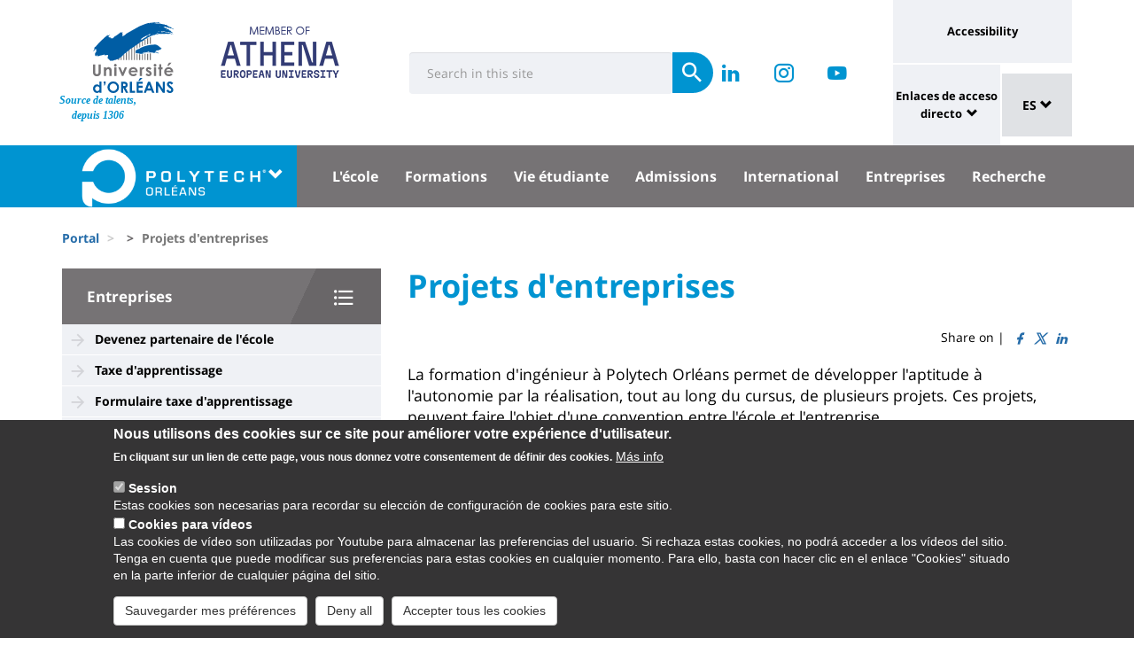

--- FILE ---
content_type: text/html; charset=UTF-8
request_url: https://www.univ-orleans.fr/es/node/2336
body_size: 15023
content:
<!DOCTYPE html>
<html  lang="es" dir="ltr" prefix="og: https://ogp.me/ns#">
  <head>
    <meta charset="utf-8" />
<meta name="description" content="La formation d&#039;ingénieur à Polytech Orléans permet de développer l&#039;aptitude à l&#039;autonomie par la réalisation, tout au long du cursus, de plusieurs projets. Ces projets, peuvent faire l&#039;objet d&#039;une convention entre l&#039;école et l&#039;entreprise." />
<link rel="canonical" href="https://www.univ-orleans.fr/fr/polytech/entreprises/projets-dentreprises" />
<meta property="og:site_name" content="Université d&#039;Orléans" />
<meta property="og:title" content="Projets d&#039;entreprises" />
<meta name="twitter:card" content="summary" />
<meta name="twitter:description" content="La formation d&#039;ingénieur à Polytech Orléans permet de développer l&#039;aptitude à l&#039;autonomie par la réalisation, tout au long du cursus, de plusieurs projets. Ces projets, peuvent faire l&#039;objet d&#039;une convention entre l&#039;école et l&#039;entreprise." />
<meta name="twitter:title" content="Projets d&#039;entreprises | Université d&#039;Orléans" />
<meta name="MobileOptimized" content="width" />
<meta name="HandheldFriendly" content="true" />
<meta name="viewport" content="width=device-width, initial-scale=1.0" />
<style>div#sliding-popup, div#sliding-popup .eu-cookie-withdraw-banner, .eu-cookie-withdraw-tab {background: #0779bf} div#sliding-popup.eu-cookie-withdraw-wrapper { background: transparent; } #sliding-popup h1, #sliding-popup h2, #sliding-popup h3, #sliding-popup p, #sliding-popup label, #sliding-popup div, .eu-cookie-compliance-more-button, .eu-cookie-compliance-secondary-button, .eu-cookie-withdraw-tab { color: #ffffff;} .eu-cookie-withdraw-tab { border-color: #ffffff;}</style>
<link rel="icon" href="/themes/custom/univ/favicon.ico" type="image/vnd.microsoft.icon" />
<link rel="alternate" hreflang="fr" href="https://www.univ-orleans.fr/fr/polytech/entreprises/projets-dentreprises" />
<script>window.a2a_config=window.a2a_config||{};a2a_config.callbacks=[];a2a_config.overlays=[];a2a_config.templates={};</script>

    <title>Projets d&#039;entreprises | Université d&#039;Orléans</title>
    <link rel="stylesheet" media="all" href="/upload/public/css/css_j_Fe6lH_8DIDomxHfEdOR-0febe9_h4YQHUpBiBBaOA.css?delta=0&amp;language=es&amp;theme=univ&amp;include=eJxtzEEOwiAQBdDDuAWpiRv33oMMMDSkA9PAoOH2NrZxoe7-f5P5EIIwlGHgCOdYuYjyzEtC67eMRawj9gtWs7M-WB-ssNvPQ14pQfFo_qENGKGTqDaaYDYOGqpe0sOcpul2vV_2MhM7IN1kUCrz27aRit-HJ7rINVvHLE0qrOZHXrdSV7E" />
<link rel="stylesheet" media="all" href="/upload/public/css/css_aongEhQTblZZ3ICsAAjXwUrtyeD0-4N1OUB4-mydD64.css?delta=1&amp;language=es&amp;theme=univ&amp;include=eJxtzEEOwiAQBdDDuAWpiRv33oMMMDSkA9PAoOH2NrZxoe7-f5P5EIIwlGHgCOdYuYjyzEtC67eMRawj9gtWs7M-WB-ssNvPQ14pQfFo_qENGKGTqDaaYDYOGqpe0sOcpul2vV_2MhM7IN1kUCrz27aRit-HJ7rINVvHLE0qrOZHXrdSV7E" />

    
  </head>
  <body class="path-node page-node-type-univ-page has-glyphicons">
    <a href="#main-content" class="visually-hidden focusable skip-link">
      Pasar al contenido principal
    </a>
    
      <div class="dialog-off-canvas-main-canvas" data-off-canvas-main-canvas>
    
<header class="header">
    <div class="container">
    <div class="header-top">
      <div class="header-left">
        <div class="row">
                                      <div class="region region-top">
    <section id="block-sitebranding" class="block block-system block-system-branding-block">
    <h2 class="sr-only sr-only-focusable">Site branding</h2>
        <div class="site-logo">
                    <div class="univ-logo">
                <a href="/es" title="Inicio" rel="home">
                    <img class="univ-img img-responsive" src="/themes/custom/univ/logo.svg" alt="Inicio" />
                </a>
            </div>
                            <div class="univ-slogan ">
                <p>Source de talents, depuis 1306</p>
            </div>
            </div>
    <div class="site-image">
        <img src="/themes/custom/univ/images/athena.png" />
    </div>
</section>

<section class="form-inline block block-univ-group block-search-block" data-drupal-selector="univ-search-form" id="block-universiterecherche">
    <h2 class="sr-only sr-only-focusable">Université : Recherche</h2>
        <button type="button" class="search-link menu-responsive-button" data-toggle="collapse" data-target=".univ-search">
    <span class="glyphicon glyphicon-search">
        <i class="sr-only">responsive search button</i>
    </span>
    </button>

    <button type="button" id="open-menu-responsive" class="navbar-toggle collapsed menu-responsive-button" data-toggle="collapse" data-target="#navbar-collapse-main-menu">
    <span class="mdi-menu">
        <i class="sr-only">responsive menu button</i>
    </span>
    </button>
    <div class="univ-search collapse" role="search" aria-expanded="false"><form action="/es/node/2336" method="post" id="univ-search-form" accept-charset="UTF-8">
  <div class="univ-search-box form-group mb-2"><div class="form-item js-form-item form-type-textfield js-form-type-textfield form-item-search-api-fulltext js-form-item-search-api-fulltext form-group">
      <label class="sr-only control-label" for="edit-search-api-fulltext">Search</label>
  
  
  <input class="form-text form-control" placeholder="Search in this site" required="true" data-drupal-selector="edit-search-api-fulltext" type="text" id="edit-search-api-fulltext" name="search_api_fulltext" value="" size="30" maxlength="128" />

  
  
  </div>
</div><div class="univ-search-action form-group mb-2"><button class="form-submit button js-form-submit btn-primary btn" data-twig-suggestion="search" data-drupal-selector="edit-submit" type="submit" id="edit-submit" name="op" value="Soumettre"><span class="sr-only sr-only-focusable">Soumettre</span></button></div><input autocomplete="off" data-drupal-selector="form-xro6p54a9vsjfirjh4nljmyk6g5oxt7d6lippsmbrik" type="hidden" name="form_build_id" value="form-xRO6p54A9vsJFirjh4nLJmYk6g5OxT7D6Lippsmbrik" /><input data-drupal-selector="edit-univ-search-form" type="hidden" name="form_id" value="univ_search_form" />
</form>
</div>
</section>

<section id="block-reseauxsociaux" class="block block-univ-group block-group-social-media-block clearfix">
    <h2 class="sr-only sr-only-focusable">Réseaux sociaux</h2>
        <div class="univ-social-media" >
    <ul class="list-inline">
                    <li>
                <a href="https://www.linkedin.com/school/polytech-orleans/mycompany/?viewAsMember=true" title="Retrouvez-nous sur LinkedIn" class="mdi-linkedin" target="_blank">
                    <span class="icon sr-only">Retrouvez-nous sur LinkedIn</span>
                </a>
            </li>
                    <li>
                <a href="https://www.instagram.com/polytech_orleans/" title="Retrouvez-nous sur Instagram" class="mdi-instagram" target="_blank">
                    <span class="icon sr-only">Retrouvez-nous sur Instagram</span>
                </a>
            </li>
                    <li>
                <a href="https://www.youtube.com/user/PolytechOrleans" title="Retrouvez-nous sur Youtube" class="mdi-youtube-play" target="_blank">
                    <span class="icon sr-only">Retrouvez-nous sur Youtube</span>
                </a>
            </li>
            </ul>
</div>

</section>


  </div>

                              </div>
      </div>
            <div class="header-right">
                                <div class="region region-header">
    <section id="block-universityaccessibilitylink" class="block block-univ-group block-accessibility-block clearfix">
    <h2 class="sr-only sr-only-focusable">Université : lien vers page accessibilité</h2>
        <div class="univ-accessibility"><a href="/es/node/1774">Accessibility</a></div>
</section>

<section id="block-universityshortcutlinks" class="block block-univ-group block-group-shortcut-block clearfix">
    <h2 class="sr-only sr-only-focusable">University : Shortcut links</h2>
        <div class="dropdown"><p><a class="dropdown-toggle" href="#collapseMenuRapide" aria-controls="collapseMenuRapide" data-toggle="collapse">Enlaces de acceso directo</a></p><div class="dropdown-menu collapse" id="collapseMenuRapide"><div class="container"><div class="row"><div class="col-md-8"><div class="shortcut-block col-md-6"><h2><button aria-expanded="false" data-target="#bs-navbar-collapse-composantes" data-toggle="collapse" type="button">Composantes</button></h2><div class="collapse" id="bs-navbar-collapse-composantes"><a href="/deg">Law, Economics, Management</a><br><a href="/lettres">Humanities, Languages and Social Sciences</a><br><a href="/sciences-techniques">Science and Technology</a><br><a href="/inspe">INSPE</a><br><a href="/medecine-orleans">Médecine Orléans</a><br><a href="/polytech">Polytech Orléans</a><br><a href="/iut-orleans">Orléans IUT</a><br><a href="/iut-bourges">Bourges IUT</a><br><a href="/iut-indre">Indre IUT</a><br><a href="/iut-chartres">Chartres IUT</a><br><a href="/osuc">OSUC - Observatory of Sciences of the Universe in the Centre region</a><br><a href="/euk-cvl">EUKCVL</a></div></div><div class="shortcut-block col-md-6"><h2><button aria-expanded="false" data-target="#bs-navbar-collapse-labo" data-toggle="collapse" type="button">Laboratoires par pôle</button></h2><div class="collapse" id="bs-navbar-collapse-labo"><a href="https://www.univ-orleans.fr/en/univ/research/laboratories-and-structures/energy-materials-earth-space-system">Labs of the "Energy, Materials, Earth-Space System" pole</a><br><a href="https://www.univ-orleans.fr/en/univ/recherche/laboratoires-et-structures/hcs">Labs of the "Humanities, Cultures, Societies" pole</a><br><a href="https://www.univ-orleans.fr/en/univ/research/laboratories-and-structures/modelling-systems-languages">Labs of the "Modelling, Systems, Languages" pole</a><br><a href="https://www.univ-orleans.fr/en/univ/research/laboratories-and-structures/biology-biochemistry">Labs of the "Biology, Biochemistry" pole</a><br><a href="https://www.univ-orleans.fr/en/univ/research/laboratories-and-structures/federations-organisational-structures">Research Federations</a></div></div><div class="shortcut-block col-md-6"><h2><button aria-expanded="false" data-target="#bs-navbar-collapse-autres" data-toggle="collapse" type="button">Autres services et instituts</button></h2><div class="collapse" id="bs-navbar-collapse-autres"><a href="/culture">Le Bouillon</a><br><a href="/idf">French Institute</a><br><a href="/sefco">Professional Training</a><br><a href="/utlo">Free-time University Orléans</a><br><a href="/sport">Sport</a></div></div></div><div class="col-md-4"><div class="shortcut-block" id="menu--block--tools"><h2><button aria-expanded="false" data-target="#bs-navbar-collapse-tools" data-toggle="collapse" type="button">Outils</button></h2><div class="collapse" id="bs-navbar-collapse-tools">&nbsp;</div></div><div class="shortcut-block" id="menu--block--socials"><h2><button aria-expanded="false" data-target="#bs-navbar-collapse-socials" data-toggle="collapse" type="button">Suivez-nous sur les réseaux sociaux</button></h2><div class="collapse" id="bs-navbar-collapse-socials">&nbsp;</div></div></div></div></div></div></div><!-- Matomo --><script>
  var _paq = window._paq = window._paq || [];
  /* tracker methods like "setCustomDimension" should be called before "trackPageView" */
  _paq.push(['trackPageView']);
  _paq.push(['enableLinkTracking']);
  (function() {
    var u="https://statsweb.univ-orleans.fr/";
    _paq.push(['setTrackerUrl', u+'matomo.php']);
    _paq.push(['setSiteId', '10']);
    var d=document, g=d.createElement('script'), s=d.getElementsByTagName('script')[0];
    g.async=true; g.src=u+'matomo.js'; s.parentNode.insertBefore(g,s);
  })();
</script><!-- End Matomo Code -->
</section>

<nav role="navigation" aria-labelledby="block-universitemenuliensutiles-menu" id="block-universitemenuliensutiles">
    <h2 class="sr-only sr-only-focusable">University : Application links</h2>
            
<div class="menu-liens-utiles">
                <ul class="nav">
                                                                <li>
                    <a href="http://ent.univ-orleans.fr" class="ent" target="_blank" title="Ouvre l&#039;ENT dans un nouvel onglet">ENT</a>
                                                </li>
                                                                <li>
                    <a href="https://www.univ-orleans.fr/annuaire" class="annuaire" target="_blank" title="Ouvre l&#039;annuaire dans un nouvel onglet">Annuaire</a>
                                                </li>
                                                                <li>
                    <a href="https://scd.univ-orleans.fr/" class="biblio" target="_blank" title="Ouvre un nouvel onglet pour accéder aux bibliothèques">Bibliothèques</a>
                                                </li>
                                                                <li>
                    <a href="/es/group/108/home" class="culture" data-drupal-link-system-path="group/108/home">Culture</a>
                                                </li>
                    </ul>
    
</div>

<script>
document.addEventListener('DOMContentLoaded', () => {
  //Block
  let tools = document.getElementById('block-universitemenuliensutiles');
  let socials = document.getElementById('block-reseauxsociaux');
  let socialsClone = socials.cloneNode(true);

  //Menu Rapide
  let menuTools = document.getElementById('menu--block--tools');
  let menuSocials = document.getElementById('menu--block--socials');
  tools.style.display = 'block';
  menuTools.querySelector('.collapse').insertAdjacentElement('afterbegin', tools);
  menuSocials.querySelector('.collapse').insertAdjacentElement('afterbegin', socialsClone);

  let firstMenu = document.querySelector('#collapseMenuRapide .shortcut-block:first-child');

  document.querySelectorAll('.header-right .univ-social-media a').forEach((event) => {
    event.innerHTML = event.getAttribute('title');
  });
  let block = document.querySelector('.block-group-shortcut-block');
  let allButton = block.querySelectorAll('h2 button');
  menuAccesDirect();
  window.addEventListener('resize', menuAccesDirect);

  function menuAccesDirect () {
    if (window.matchMedia('(min-width: 1024px)').matches) {
      //Move tools in desktop
      menuSocials.before(menuTools);

      //Open Collpase Desktop
      allButton.forEach(function (event) {
        let button = event;
        button.setAttribute('aria-expanded', true);
        button.style.pointerEvents = 'none';
        let collapse = event.closest('.shortcut-block').querySelector('.collapse');
        collapse.setAttribute('aria-expanded', true);
        collapse.classList.add('in');
        collapse.style.height = null;
      });
    } else {
      //Move tools in mobile
      firstMenu.before(menuTools);

      //Close Collpase Desktop
      allButton.forEach(function (event) {
        let button = event;
        button.setAttribute('aria-expanded', false);
        button.style.pointerEvents = 'initial';
        let collapse = event.closest('.shortcut-block').querySelector('.collapse');
        collapse.setAttribute('aria-expanded', false);
        collapse.classList.remove('in');
        collapse.style.height = null;
      });


      let buttonTools = menuTools.querySelector('h2 button');
      buttonTools.setAttribute('aria-expanded', true);
      buttonTools.style.pointerEvents = 'none';
      let collapseTools = menuTools.querySelector('#bs-navbar-collapse-tools');
      collapseTools.setAttribute('aria-expanded', true);
      collapseTools.classList.add('in');
      collapseTools.style.height = null;
    }
  }


});
</script>
    </nav>
<section class="language-switcher-language-url block block-language block-language-blocklanguage-interface clearfix" id="block-language-dropdown" role="navigation">
    <h2 class="sr-only sr-only-focusable">Sélecteur de langue</h2>
        
<div class="dropdown block-language-dropdown">
    <button type="button" class="btn btn-primary dropdown-toggle" data-toggle="dropdown">
        ES
        <span class="glyphicon glyphicon-chevron-down"></span>
    </button>
    <ul class="dropdown-menu"><li class="dropdown-item"><a href="/fr/polytech/entreprises/projets-dentreprises" class="language-link" hreflang="fr" data-drupal-link-system-path="node/2336">FR</a></li></ul>
</div>

</section>


  </div>

                        </div>
    </div>
  </div>
    <div class="header-bottom">
                  <div class="header-composante">
          <div class="container">
            <div class="row">
                <div class="region region-navigation">
    <section id="block-universiteblocklistedescomposantes" class="block block-univ-group block-group-composantes-block clearfix">
    <h2 class="sr-only sr-only-focusable">Université : Block liste des composantes</h2>
        <div class="composante-block">
    <div class="dropdown" id="univ-list-composantes">
        <button type="button" class="btn btn-primary dropdown-toggle" data-toggle="dropdown">
                            <img src="/upload/public/media/logo/logo_polytech.png" class="composante-logo" alt="logo" />
                        <span class="glyphicon glyphicon-chevron-down"></span>
        </button>
        
      <ul class="dropdown-menu menu menu--menu-composante nav">
                              <li class="first">
                      <a href="/es">Université d&#039;Orléans</a>
                            </li>
                              <li>
                      <a href="/es/group/131/home">Droit, Economie, Gestion</a>
                            </li>
                              <li>
                      <a href="/es/group/294/home">EUK CVL</a>
                            </li>
                              <li>
                      <a href="/es/group/404/home">IAE Orléans</a>
                            </li>
                              <li>
                      <a href="/es/group/125/home">INSPÉ CVL</a>
                            </li>
                              <li>
                      <a href="/es/group/177/home">IUT Bourges</a>
                            </li>
                              <li>
                      <a href="/es/group/113/home">IUT Chartres</a>
                            </li>
                              <li>
                      <a href="/es/group/107/home">IUT Indre</a>
                            </li>
                              <li>
                      <a href="/es/iut-orleans">IUT Orléans</a>
                            </li>
                              <li>
                      <a href="/es/group/111/home">Lettres, Langues, Sciences Humaines</a>
                            </li>
                              <li>
                      <a href="/es/group/396/home">Médecine Orléans</a>
                            </li>
                              <li>
                      <a href="/es/group/142/home">Observatoire Sciences Univers</a>
                            </li>
                              <li>
                      <a href="/es/group/121/home">Polytech</a>
                            </li>
                              <li class="last">
                      <a href="/es/group/86/home">Sciences &amp; Techniques</a>
                            </li>
          </ul>
  

    </div>
</div>

</section>

<section id="block-universitemenuprincipal" class="block block-univ-group block-group-menu-block clearfix">
    <h2 class="sr-only sr-only-focusable">Université : Menu principal</h2>
      <div class="universite-menu-principal">
  

<nav class="navbar-default">
    <div class="collapse navbar-collapse" id="navbar-collapse-main-menu">
        <div class="close-menu">
            <button type="button" id="close-menu-responsive" class="navbar-toggle-close collapsed" data-toggle="collapse" data-target="#navbar-collapse-main-menu">
                <span class="mdi-close">
                    <i class="sr-only">responsive close menu</i>
                </span>
            </button>
        </div>
                    <ul class="nav navbar-nav navbar-left">
                                                                    <li class="expanded dropdown">
                    <a href="/es/node/1977" class="dropdown-toggle">L&#039;école</a>
                    <button type="button" class="chevron-submenu collapsed" data-toggle="collapse" data-target="#navbar-collapse-submenu-1" aria-expanded="false">
                        <span class="glyphicon glyphicon-chevron-down">
                            <i class="sr-only">L&#039;école</i>
                        </span>
                    </button>
                                                    <div  id="navbar-collapse-submenu-1" class="collapse navbar-collapse-submenu" aria-expanded="false" role="navigation">
                                <ul class="dropdown-menu">
                                                                        <li>
                    <a href="/es/node/2384" data-drupal-link-system-path="node/2384">L&#039;école Polytech Orléans</a>
                                                </li>
                                                                <li>
                    <a href="/es/node/3325" data-drupal-link-system-path="node/3325">Une école du réseau Polytech</a>
                                                </li>
                                                                <li>
                    <a href="/es/node/2388" data-drupal-link-system-path="node/2388">Une école éthique et solidaire</a>
                                                </li>
                                                                <li>
                    <a href="/es/node/2598" data-drupal-link-system-path="node/2598">Une école accréditée</a>
                                                </li>
                                                                <li>
                    <a href="/es/node/2599" data-drupal-link-system-path="node/2599">L&#039;école en chiffres</a>
                                                </li>
                                                                <li>
                    <a href="/es/node/3326" data-drupal-link-system-path="node/3326">Équipements remarquables</a>
                                                </li>
                                                                <li>
                    <a href="/es/node/3324" title="Marraines et parrains de promotions de l&#039;école Polytech Orléans" data-drupal-link-system-path="node/3324">Marraines et parrains de promotions</a>
                                                </li>
                                                                <li>
                    <a href="/es/node/2602" title="Demander des renseignements" data-drupal-link-system-path="node/2602">Demande de renseignements</a>
                                                </li>
                                                                <li>
                    <a href="/es/node/2673" data-drupal-link-system-path="node/2673">Se rendre à Polytech Orléans</a>
                                                </li>
                                                                <li>
                    <a href="/es/node/7579" data-drupal-link-system-path="node/7579">Inscription à la cérémonie d&#039;accueil des nouveaux élèves de Polytech Orléans 2024</a>
                                                </li>
                                                                <li>
                    <a href="/es/group/121/agenda-actualites" title="Actualités" data-drupal-link-system-path="group/121/agenda-actualites">Actualités</a>
                                                </li>
                    </ul>
    
                    </div>
                                </li>
                                                            <li class="expanded dropdown">
                    <a href="/es/node/1978" class="dropdown-toggle">Formations</a>
                    <button type="button" class="chevron-submenu collapsed" data-toggle="collapse" data-target="#navbar-collapse-submenu-2" aria-expanded="false">
                        <span class="glyphicon glyphicon-chevron-down">
                            <i class="sr-only">Formations</i>
                        </span>
                    </button>
                                                    <div  id="navbar-collapse-submenu-2" class="collapse navbar-collapse-submenu" aria-expanded="false" role="navigation">
                                <ul class="dropdown-menu">
                                                                        <li>
                    <a href="/es/node/2668" data-drupal-link-system-path="node/2668">La préparation intégrée (PeiP)</a>
                                                </li>
                                                                <li>
                    <a href="/es/node/4494" title="Spécialités d&#039;ingénieurs de Polytech Orléans" data-drupal-link-system-path="node/4494">Les 7 spécialités d&#039;ingénieurs de l&#039;école</a>
                                                </li>
                                                                <li>
                    <a href="/es/node/2450" data-drupal-link-system-path="node/2450">Les spécialités d&#039;ingénieurs sous statut étudiant</a>
                                                </li>
                                                                <li>
                    <a href="/es/node/2236" data-drupal-link-system-path="node/2236">Les spécialités d&#039;ingénieurs en apprentissage</a>
                                                </li>
                                                                <li>
                    <a href="/es/node/4495" title="Liste des autres formations proposées par Polytech Orléans" data-drupal-link-system-path="node/4495">Les autres formations de l&#039;école</a>
                                                </li>
                                                                <li>
                    <a href="/es/node/15773" data-drupal-link-system-path="node/15773">Toutes les formations</a>
                                                </li>
                    </ul>
    
                    </div>
                                </li>
                                                            <li class="expanded dropdown">
                    <a href="/es/node/1979" class="dropdown-toggle">Vie étudiante</a>
                    <button type="button" class="chevron-submenu collapsed" data-toggle="collapse" data-target="#navbar-collapse-submenu-3" aria-expanded="false">
                        <span class="glyphicon glyphicon-chevron-down">
                            <i class="sr-only">Vie étudiante</i>
                        </span>
                    </button>
                                                    <div  id="navbar-collapse-submenu-3" class="collapse navbar-collapse-submenu" aria-expanded="false" role="navigation">
                                <ul class="dropdown-menu">
                                                                        <li>
                    <a href="/es/node/2590" data-drupal-link-system-path="node/2590">La vie étudiante de Polytech Orléans</a>
                                                </li>
                                                                <li>
                    <a href="/es/node/2591" data-drupal-link-system-path="node/2591">Le bureau des élèves</a>
                                                </li>
                                                                <li>
                    <a href="/es/node/2597" data-drupal-link-system-path="node/2597">Le Bureau des Sports</a>
                                                </li>
                                                                <li>
                    <a href="/es/node/2595" data-drupal-link-system-path="node/2595">Evènements organisés par le bureau des élèves</a>
                                                </li>
                    </ul>
    
                    </div>
                                </li>
                                                            <li class="expanded dropdown">
                    <a href="/es/node/1980" class="dropdown-toggle">Admissions</a>
                    <button type="button" class="chevron-submenu collapsed" data-toggle="collapse" data-target="#navbar-collapse-submenu-4" aria-expanded="false">
                        <span class="glyphicon glyphicon-chevron-down">
                            <i class="sr-only">Admissions</i>
                        </span>
                    </button>
                                                    <div  id="navbar-collapse-submenu-4" class="collapse navbar-collapse-submenu" aria-expanded="false" role="navigation">
                                <ul class="dropdown-menu">
                                                                        <li>
                    <a href="/es/node/2235" data-drupal-link-system-path="node/2235">Intégrer Polytech Orléans</a>
                                                </li>
                                                                <li>
                    <a href="/es/node/2256" data-drupal-link-system-path="node/2256">Modalités d&#039;inscription dans l&#039;école</a>
                                                </li>
                                                                <li>
                    <a href="/es/node/3281" data-drupal-link-system-path="node/3281">Dates de rentrée</a>
                                                </li>
                                                                <li>
                    <a href="/es/node/2242" data-drupal-link-system-path="node/2242">Validation des acquis de l&#039;expérience (VAE)</a>
                                                </li>
                                                                <li>
                    <a href="/es/node/5685" data-drupal-link-system-path="node/5685">Ingénieur diplômé par l&#039;Etat (ingénieur·e DPE)</a>
                                                </li>
                                                                <li>
                    <a href="/es/node/4368" data-drupal-link-system-path="node/4368">Sportifs et artistes de haut niveau</a>
                                                </li>
                                                                <li>
                    <a href="/es/node/2243" data-drupal-link-system-path="node/2243">Se loger</a>
                                                </li>
                    </ul>
    
                    </div>
                                </li>
                                                            <li class="expanded dropdown">
                    <a href="/es/node/1981" class="dropdown-toggle">International</a>
                    <button type="button" class="chevron-submenu collapsed" data-toggle="collapse" data-target="#navbar-collapse-submenu-5" aria-expanded="false">
                        <span class="glyphicon glyphicon-chevron-down">
                            <i class="sr-only">International</i>
                        </span>
                    </button>
                                                    <div  id="navbar-collapse-submenu-5" class="collapse navbar-collapse-submenu" aria-expanded="false" role="navigation">
                                <ul class="dropdown-menu">
                                                                        <li>
                    <a href="/es/node/3670" data-drupal-link-system-path="node/3670">Master in Automotive Engineering</a>
                                                </li>
                                                                <li>
                    <a href="/es/node/4275" data-drupal-link-system-path="node/4275">IoT (Internet of Things) School</a>
                                                </li>
                                                                <li>
                    <a href="/es/node/2605" data-drupal-link-system-path="node/2605">Partir à l&#039;étranger</a>
                                                </li>
                                                                <li>
                    <a href="/es/node/3677" data-drupal-link-system-path="node/3677">Venir à Polytech Orléans</a>
                                                </li>
                                                                <li>
                    <a href="/es/node/3678" data-drupal-link-system-path="node/3678">Accueil d&#039;étudiants non francophones</a>
                                                </li>
                    </ul>
    
                    </div>
                                </li>
                                                            <li class="expanded dropdown active">
                    <a href="/es/node/1982" class="dropdown-toggle">Entreprises</a>
                    <button type="button" class="chevron-submenu collapsed" data-toggle="collapse" data-target="#navbar-collapse-submenu-6" aria-expanded="false">
                        <span class="glyphicon glyphicon-chevron-down">
                            <i class="sr-only">Entreprises</i>
                        </span>
                    </button>
                                                    <div  id="navbar-collapse-submenu-6" class="collapse navbar-collapse-submenu" aria-expanded="false" role="navigation">
                                <ul class="dropdown-menu">
                                                                        <li>
                    <a href="/es/node/2326" data-drupal-link-system-path="node/2326">Devenez partenaire de l&#039;école</a>
                                                </li>
                                                                <li>
                    <a href="/es/node/8517" data-drupal-link-system-path="node/8517">Taxe d&#039;apprentissage</a>
                                                </li>
                                                                <li>
                    <a href="/es/node/8319" data-drupal-link-system-path="node/8319">Formulaire taxe d&#039;apprentissage</a>
                                                </li>
                                                                <li>
                    <a href="/es/node/2339" data-drupal-link-system-path="node/2339">Stages et emplois</a>
                                                </li>
                                                                <li class="active">
                    <a href="/es/node/2336" data-drupal-link-system-path="node/2336" class="is-active" aria-current="page">Projets industriels d&#039;élèves ingénieurs</a>
                                                </li>
                                                                <li>
                    <a href="/es/node/2338" title="Forum entreprises" data-drupal-link-system-path="node/2338">Forum entreprises</a>
                                                </li>
                                                                <li>
                    <a href="/es/node/4544" data-drupal-link-system-path="node/4544">Dons et mécénat</a>
                                                </li>
                                                                <li>
                    <a href="/es/node/2421" data-drupal-link-system-path="node/2421">Incubateur &quot;Startup lounge&quot;</a>
                                                </li>
                                                                <li>
                    <a href="/es/node/3026" data-drupal-link-system-path="node/3026">Fablab académique Polytech Orléans</a>
                                                </li>
                    </ul>
    
                    </div>
                                </li>
                                                            <li class="expanded dropdown">
                    <a href="/es/node/1983" class="dropdown-toggle">Recherche</a>
                    <button type="button" class="chevron-submenu collapsed" data-toggle="collapse" data-target="#navbar-collapse-submenu-7" aria-expanded="false">
                        <span class="glyphicon glyphicon-chevron-down">
                            <i class="sr-only">Recherche</i>
                        </span>
                    </button>
                                                    <div  id="navbar-collapse-submenu-7" class="collapse navbar-collapse-submenu" aria-expanded="false" role="navigation">
                                <ul class="dropdown-menu">
                                                                        <li>
                    <a href="/es/node/2431" title="Des activités de recherche dans un environnement propice" data-drupal-link-system-path="node/2431">Une école appuyée sur la recherche</a>
                                                </li>
                    </ul>
    
                    </div>
                                </li>
                    </ul>
    
    </div><!-- /.navbar-collapse -->
</nav><!-- /.navbar -->

  </div>
</section>


  </div>

            </div>
          </div>
          <div class="main-menu-bg"></div>
        </div>
            </div>
</header>

  <div role="main" class="main-container container js-quickedit-main-content">
    <div class="container" role="heading">
                              <div class="row">
            <div class="col-sm-12" role="heading">
                <div class="region region-breadcrumb">
    <section id="block-univ-breadcrumbs" class="block block-system block-system-breadcrumb-block clearfix">
    <h2 class="sr-only sr-only-focusable">Fils d&#039;Ariane</h2>
              <ol class="breadcrumb">
          <li >
                  <a href="/es">Portal</a>
              </li>
          <li >
                  <a href="/es/node"></a>
              </li>
          <li  class="active">
                  Projets d&#039;entreprises
              </li>
      </ol>

    </section>


  </div>

            </div>
          </div>
                                      <div class="row">
                              <aside class="col-sm-4">
              <h2 class="sr-only sr-only-focusable">University : Sidebar</h2>
                <div class="region region-sidebar-first">
    <section id="block-menu-sidebar" class="block block-univ-group block-group-submenu-block clearfix">
    
            <h3 class="sidebar-title-menu"><a href="/es/node/1982">Entreprises</a></h3>
        

            
            <ul class="menu menu--main nav" >
                                                                <li>
                    <a href="/es/node/2326" data-drupal-link-system-path="node/2326">Devenez partenaire de l&#039;école</a>
                                                </li>
                                                                <li>
                    <a href="/es/node/8517" data-drupal-link-system-path="node/8517">Taxe d&#039;apprentissage</a>
                                                </li>
                                                                <li>
                    <a href="/es/node/8319" data-drupal-link-system-path="node/8319">Formulaire taxe d&#039;apprentissage</a>
                                                </li>
                                                                <li>
                    <a href="/es/node/2339" data-drupal-link-system-path="node/2339">Stages et emplois</a>
                                                </li>
                                                                <li class="active">
                    <a href="/es/node/2336" data-drupal-link-system-path="node/2336" class="is-active" aria-current="page">Projets industriels d&#039;élèves ingénieurs</a>
                                                </li>
                                                                <li>
                    <a href="/es/node/2338" title="Forum entreprises" data-drupal-link-system-path="node/2338">Forum entreprises</a>
                                                </li>
                                                                <li>
                    <a href="/es/node/4544" data-drupal-link-system-path="node/4544">Dons et mécénat</a>
                                                </li>
                                                                <li>
                    <a href="/es/node/2421" data-drupal-link-system-path="node/2421">Incubateur &quot;Startup lounge&quot;</a>
                                                </li>
                                                                <li>
                    <a href="/es/node/3026" data-drupal-link-system-path="node/3026">Fablab académique Polytech Orléans</a>
                                                </li>
                    </ul>
    


    </section>
  </div>

            </aside>
                                          <section class="col-sm-8">
          <h2 class="sr-only sr-only-focusable">University : Main content</h2>
                      <a id="main-content"></a>
              <div class="region region-content">
    <section id="block-univ-page-title" class="block block-core block-page-title-block clearfix">
    <h2 class="sr-only sr-only-focusable">Titre de page</h2>
              <h1 class="page-header">
<span>Projets d&#039;entreprises</span>
</h1>

    </section>

<div data-drupal-messages-fallback class="hidden"></div>
<section id="block-univ-social-share" class="block block-addtoany block-addtoany-block clearfix">
  
    

      <span class="a2a_kit a2a_kit_size_16 addtoany_list" data-a2a-url="https://www.univ-orleans.fr/fr/polytech/entreprises/projets-dentreprises" data-a2a-title="Projets d&#039;entreprises">
          
    
          Share on | <a class="a2a_button_facebook social-link"><i class="mdi-facebook"></i></a><a class="a2a_button_twitter social-link"><i class="mdi-twitter"></i></a><a class="a2a_button_linkedin social-link"><i class="mdi-linkedin"></i></a></span>
  </section>

<section id="block-univ-content" class="block block-system block-system-main-block clearfix">
    <h2 class="sr-only sr-only-focusable">Contenu de la page principale</h2>
            <article lang="fr" class="univ-page full clearfix">

    
        

    <div class="content">

        <p class="node-summary">La formation d&#039;ingénieur à Polytech Orléans permet de développer l&#039;aptitude à l&#039;autonomie par la réalisation, tout au long du cursus, de plusieurs projets. Ces projets, peuvent faire l&#039;objet d&#039;une convention entre l&#039;école et l&#039;entreprise.
</p>
        
            <div class="field field--name-body field--type-text-with-summary field--label-hidden field--item"><p>La formation d'ingénieur à Polytech Orléans permet de développer l'aptitude à l'autonomie par la réalisation, tout au long du cursus, de plusieurs projets.</p><p>Ces projets, essentiellement à caractère technologique, peuvent faire l'objet d'une convention entre l'école (Direction, élève ingénieur, enseignant encadrant) et l'entreprise.</p><h3><span class="promote">Projets du cycle ingénieur</span></h3><ul><li>En 3<font size="2"><sup>e</sup></font> année (1<font size="2"><sup>re</sup></font> année du cycle ingénieur) : réalisation d'un dossier technique sur une <strong>durée de deux semaines</strong>.</li><li>En 4<font size="2"><sup>e</sup></font> année (2<font size="2"><sup>e</sup></font> année du cycle ingénieur) : 1 ou 2 projets d'étude (donnant lieu à expérimentation ou simulation numérique pour l'étude d'un système industriel), d'une <strong>durée de six semaines</strong>.</li><li>En 5<font size="2"><sup>e</sup></font> année (3e année du cycle ingénieur) : projet de fin d'études (sujet innovant validé par l'équipe pédagogique), d'une <strong>durée de huit semaines</strong>.</li></ul><h3><span class="promote">Forum des projets de 5</span><font size="2"><span class="promote"><sup>e</sup></span></font><span class="promote"> année</span></h3><p>Chaque année, Polytech Orléans&nbsp;organise le forum des projets de fin d'études de l'école. C'est l'occasion pour les élèves ingénieurs sélectionnés (19 projets retenus parmi plus de 100 réalisés), de mettre en valeur les compétences acquises dans l'école et les talents personnels. Au-delà des prix attribués, c'est pour chacun l'opportunité de présenter son travail et de bénéficier des conseils d'un jury composé de plus de 60 professionnels. C'est également un élément essentiel de sensibilisation à l'innovation et à l'entreprenariat.</p><h3><span class="promote">Renseignements</span></h3><ul><li>Direction des Relations Entreprises</li><li>Directeur : Thomas Tillocher, tél : 02 38 41 73 87, courriel : <a data-mce-href="mailto:relations.entreprises.polytech@univ-orleans.fr" href="mailto:relations.entreprises.polytech@univ-orleans.fr">relations.entreprises.polytech@univ-orleans.fr</a></li><li>Télécharger i<a href="https://www.univ-orleans.fr/upload/public/2022-09/student_projects_catalogue_webok.pdf">ci le livre des projets des entreprises 2023-2024</a></li></ul></div>
      

    </div>

    <div class="row">
        
            </div>

    
</article>

    </section>


  </div>

                  </section>
      </div>
    </div>
  </div>

<footer class="footer" role="contentinfo">
    <div class="pre-footer">
    <div class="container">
      <div class="row">
        <div class="col-sm-12">
                                    <a href="#" class="go-to-top">Top of the page</a>
                <div class="region region-pre-footer">
    <section id="block-sitemap" class="block block-univ-group block-group-menu-block clearfix">
  
      <h2 class="block-title">Plan du site</h2>
    

      

<nav class="navbar-default">
                    <ul class="nav navbar-nav">
                                                <li>
                    <a href="/es/node/1977"  >L&#039;école <span class="caret"></span></a>
                                                                <ul>
                                                <li>
                    <a href="/es/node/2384" data-drupal-link-system-path="node/2384">L&#039;école Polytech Orléans</a>
                                                </li>
                                                <li>
                    <a href="/es/node/3325" data-drupal-link-system-path="node/3325">Une école du réseau Polytech</a>
                                                </li>
                                                <li>
                    <a href="/es/node/2388" data-drupal-link-system-path="node/2388">Une école éthique et solidaire</a>
                                                </li>
                                                <li>
                    <a href="/es/node/2598" data-drupal-link-system-path="node/2598">Une école accréditée</a>
                                                </li>
                                                <li>
                    <a href="/es/node/2599" data-drupal-link-system-path="node/2599">L&#039;école en chiffres</a>
                                                </li>
                                                <li>
                    <a href="/es/node/3326" data-drupal-link-system-path="node/3326">Équipements remarquables</a>
                                                </li>
                                                <li>
                    <a href="/es/node/3324" title="Marraines et parrains de promotions de l&#039;école Polytech Orléans" data-drupal-link-system-path="node/3324">Marraines et parrains de promotions</a>
                                                </li>
                                                <li>
                    <a href="/es/node/2602" title="Demander des renseignements" data-drupal-link-system-path="node/2602">Demande de renseignements</a>
                                                </li>
                                                <li>
                    <a href="/es/node/2673" data-drupal-link-system-path="node/2673">Se rendre à Polytech Orléans</a>
                                                </li>
                                                <li>
                    <a href="/es/node/7579" data-drupal-link-system-path="node/7579">Inscription à la cérémonie d&#039;accueil des nouveaux élèves de Polytech Orléans 2024</a>
                                                </li>
                                                <li>
                    <a href="/es/group/121/agenda-actualites" title="Actualités" data-drupal-link-system-path="group/121/agenda-actualites">Actualités</a>
                                                </li>
                    </ul>
    
                                </li>
                                                <li>
                    <a href="/es/node/1978"  >Formations <span class="caret"></span></a>
                                                                <ul>
                                                <li>
                    <a href="/es/node/2668" data-drupal-link-system-path="node/2668">La préparation intégrée (PeiP)</a>
                                                </li>
                                                <li>
                    <a href="/es/node/4494" title="Spécialités d&#039;ingénieurs de Polytech Orléans" data-drupal-link-system-path="node/4494">Les 7 spécialités d&#039;ingénieurs de l&#039;école</a>
                                                </li>
                                                <li>
                    <a href="/es/node/2450" data-drupal-link-system-path="node/2450">Les spécialités d&#039;ingénieurs sous statut étudiant</a>
                                                </li>
                                                <li>
                    <a href="/es/node/2236" data-drupal-link-system-path="node/2236">Les spécialités d&#039;ingénieurs en apprentissage</a>
                                                </li>
                                                <li>
                    <a href="/es/node/4495" title="Liste des autres formations proposées par Polytech Orléans" data-drupal-link-system-path="node/4495">Les autres formations de l&#039;école</a>
                                                </li>
                                                <li>
                    <a href="/es/node/15773" data-drupal-link-system-path="node/15773">Toutes les formations</a>
                                                </li>
                    </ul>
    
                                </li>
                                                <li>
                    <a href="/es/node/1979"  >Vie étudiante <span class="caret"></span></a>
                                                                <ul>
                                                <li>
                    <a href="/es/node/2590" data-drupal-link-system-path="node/2590">La vie étudiante de Polytech Orléans</a>
                                                </li>
                                                <li>
                    <a href="/es/node/2591" data-drupal-link-system-path="node/2591">Le bureau des élèves</a>
                                                </li>
                                                <li>
                    <a href="/es/node/2597" data-drupal-link-system-path="node/2597">Le Bureau des Sports</a>
                                                </li>
                                                <li>
                    <a href="/es/node/2595" data-drupal-link-system-path="node/2595">Evènements organisés par le bureau des élèves</a>
                                                </li>
                    </ul>
    
                                </li>
                                                <li>
                    <a href="/es/node/1980"  >Admissions <span class="caret"></span></a>
                                                                <ul>
                                                <li>
                    <a href="/es/node/2235" data-drupal-link-system-path="node/2235">Intégrer Polytech Orléans</a>
                                                </li>
                                                <li>
                    <a href="/es/node/2256" data-drupal-link-system-path="node/2256">Modalités d&#039;inscription dans l&#039;école</a>
                                                </li>
                                                <li>
                    <a href="/es/node/3281" data-drupal-link-system-path="node/3281">Dates de rentrée</a>
                                                </li>
                                                <li>
                    <a href="/es/node/2242" data-drupal-link-system-path="node/2242">Validation des acquis de l&#039;expérience (VAE)</a>
                                                </li>
                                                <li>
                    <a href="/es/node/5685" data-drupal-link-system-path="node/5685">Ingénieur diplômé par l&#039;Etat (ingénieur·e DPE)</a>
                                                </li>
                                                <li>
                    <a href="/es/node/4368" data-drupal-link-system-path="node/4368">Sportifs et artistes de haut niveau</a>
                                                </li>
                                                <li>
                    <a href="/es/node/2243" data-drupal-link-system-path="node/2243">Se loger</a>
                                                </li>
                    </ul>
    
                                </li>
                                                <li>
                    <a href="/es/node/1981"  >International <span class="caret"></span></a>
                                                                <ul>
                                                <li>
                    <a href="/es/node/3670" data-drupal-link-system-path="node/3670">Master in Automotive Engineering</a>
                                                </li>
                                                <li>
                    <a href="/es/node/4275" data-drupal-link-system-path="node/4275">IoT (Internet of Things) School</a>
                                                </li>
                                                <li>
                    <a href="/es/node/2605" data-drupal-link-system-path="node/2605">Partir à l&#039;étranger</a>
                                                </li>
                                                <li>
                    <a href="/es/node/3677" data-drupal-link-system-path="node/3677">Venir à Polytech Orléans</a>
                                                </li>
                                                <li>
                    <a href="/es/node/3678" data-drupal-link-system-path="node/3678">Accueil d&#039;étudiants non francophones</a>
                                                </li>
                    </ul>
    
                                </li>
                                                <li>
                    <a href="/es/node/1982"  >Entreprises <span class="caret"></span></a>
                                                                <ul>
                                                <li>
                    <a href="/es/node/2326" data-drupal-link-system-path="node/2326">Devenez partenaire de l&#039;école</a>
                                                </li>
                                                <li>
                    <a href="/es/node/8517" data-drupal-link-system-path="node/8517">Taxe d&#039;apprentissage</a>
                                                </li>
                                                <li>
                    <a href="/es/node/8319" data-drupal-link-system-path="node/8319">Formulaire taxe d&#039;apprentissage</a>
                                                </li>
                                                <li>
                    <a href="/es/node/2339" data-drupal-link-system-path="node/2339">Stages et emplois</a>
                                                </li>
                                                <li>
                    <a href="/es/node/2336" data-drupal-link-system-path="node/2336" class="is-active" aria-current="page">Projets industriels d&#039;élèves ingénieurs</a>
                                                </li>
                                                <li>
                    <a href="/es/node/2338" title="Forum entreprises" data-drupal-link-system-path="node/2338">Forum entreprises</a>
                                                </li>
                                                <li>
                    <a href="/es/node/4544" data-drupal-link-system-path="node/4544">Dons et mécénat</a>
                                                </li>
                                                <li>
                    <a href="/es/node/2421" data-drupal-link-system-path="node/2421">Incubateur &quot;Startup lounge&quot;</a>
                                                </li>
                                                <li>
                    <a href="/es/node/3026" data-drupal-link-system-path="node/3026">Fablab académique Polytech Orléans</a>
                                                </li>
                    </ul>
    
                                </li>
                                                <li>
                    <a href="/es/node/1983"  >Recherche <span class="caret"></span></a>
                                                                <ul>
                                                <li>
                    <a href="/es/node/2431" title="Des activités de recherche dans un environnement propice" data-drupal-link-system-path="node/2431">Une école appuyée sur la recherche</a>
                                                </li>
                    </ul>
    
                                </li>
                    </ul>
    
</nav><!-- /.navbar -->

  </section>


  </div>

                              </div>
      </div>
    </div>
  </div>
    <div class="middle-footer">
    <div class="container">
      <div class="row">
                                <div class="region region-footer">
    <section id="block-universiteblockcartefooter" class="block block-univ-group block-group-map-block clearfix col-md-6">
    
            <h2 class="block-title">Carte</h2>
        

            
<div id="univ-map">
    <img src="/upload/public/2019-04/carte.png" alt="Carte" title="Carte Polyech Orléans"/>
</div>

    </section>
<section id="block-informations" class="block block-univ-group block-group-informations-block clearfix col-md-6">
    
            <h2 class="block-title">Informations</h2>
        

            
<div id="univ-informations">
    <p><strong>Polytech Orléans</strong><br>8 rue Léonard de Vinci, 45072 Orléans cedex 2<br>Tel : 02 38 41 70 50 (standard)<br>contact.polytech@univ-orleans.fr</p><hr><p><a href="https://extranet.polytech.univ-orleans.fr/"><strong>Accès Intranet (réservé)</strong></a></p><!-- Matomo --><script>
  var _paq = window._paq = window._paq || [];
  /* tracker methods like "setCustomDimension" should be called before "trackPageView" */
  _paq.push(['trackPageView']);
  _paq.push(['enableLinkTracking']);
  (function() {
    var u="https://statsweb.univ-orleans.fr/";
    _paq.push(['setTrackerUrl', u+'matomo.php']);
    _paq.push(['setSiteId', '21']);
    var d=document, g=d.createElement('script'), s=d.getElementsByTagName('script')[0];
    g.async=true; g.src=u+'matomo.js'; s.parentNode.insertBefore(g,s);
  })();
</script><!-- End Matomo Code -->
</div>

    </section>

  </div>

                        </div>
    </div>
  </div>
    <div class="post-footer">
    <div class="container">
      <div class="row">
                                <div class="region region-post-footer">
    <div class="col-md-5">
    <div class="social-media-portal-block">
                    <div class="univ-social-media" >
    <ul class="list-inline">
                    <li>
                <a href="https://www.instagram.com/univ_orleans/" title="Instagram" class="mdi-instagram" target="_blank">
                    <span class="icon sr-only">Instagram</span>
                </a>
            </li>
                    <li>
                <a href="https://www.linkedin.com/school/universite-orleans/" title="LinkedIn" class="mdi-linkedin" target="_blank">
                    <span class="icon sr-only">LinkedIn</span>
                </a>
            </li>
                    <li>
                <a href="https://fr-fr.facebook.com/univorleans/" title="Facebook" class="mdi-facebook" target="_blank">
                    <span class="icon sr-only">Facebook</span>
                </a>
            </li>
                    <li>
                <a href="https://twitter.com/Univ_Orleans" title="Twitter" class="mdi-twitter" target="_blank">
                    <span class="icon sr-only">Twitter</span>
                </a>
            </li>
                    <li>
                <a href="https://www.youtube.com/user/univorleans" title="Youtube" class="mdi-youtube-play" target="_blank">
                    <span class="icon sr-only">Youtube</span>
                </a>
            </li>
            </ul>
</div>

            </div>
</div>
<div class="col-md-7">
    <div class="post-footer-menu">
                    
  <ul class="list-inline">
                                      <li>
              <a href="/es/node/1774" data-drupal-link-system-path="node/1774">Accessibilité : partiellement conforme</a>
                            </li>
                                      <li>
              <span class="display-ecc-popup">Cookies</span>
                            </li>
                                      <li>
              <a href="http://intranet.univ-orleans.fr">Intranet</a>
                            </li>
                                      <li>
              <a href="/es/node/2415" data-drupal-link-system-path="node/2415">Mentions légales</a>
                            </li>
        </ul>

            </div>
</div>

  </div>

                        </div>
    </div>
  </div>
</footer>

  </div>

    
    <script type="application/json" data-drupal-selector="drupal-settings-json">{"path":{"baseUrl":"\/","pathPrefix":"es\/","currentPath":"node\/2336","currentPathIsAdmin":false,"isFront":false,"currentLanguage":"es"},"pluralDelimiter":"\u0003","suppressDeprecationErrors":true,"cookieContentBlocker":{"consentAwareness":{"accepted":{"event":{"name":"","selector":""},"cookie":{"operator":"c","name":"cookie-agreed-categories","value":"youtube"}},"declined":{"event":{"name":"","selector":""},"cookie":{"operator":"!c","name":"cookie-agreed-categories","value":"youtube"}},"change":{"event":{"name":"","selector":""}}},"categories":{"youtube":{"consentAwareness":{"accepted":{"event":{"name":"click","selector":""},"cookie":{"operator":"c","name":"cookie-agreed-categories","value":"youtube"}},"declined":{"event":{"name":"","selector":""},"cookie":{"operator":"!c","name":"cookie-agreed-categories","value":"youtube"}},"change":{"event":{"name":"","selector":""}}}}}},"eu_cookie_compliance":{"cookie_policy_version":"1.0.0","popup_enabled":true,"popup_agreed_enabled":false,"popup_hide_agreed":false,"popup_clicking_confirmation":false,"popup_scrolling_confirmation":false,"popup_html_info":"\u003Cdiv role=\u0022alertdialog\u0022 aria-labelledby=\u0022popup-text\u0022  class=\u0022eu-cookie-compliance-banner eu-cookie-compliance-banner-info eu-cookie-compliance-banner--categories\u0022\u003E\n  \u003Cdiv class=\u0022popup-content info eu-cookie-compliance-content\u0022\u003E\n    \u003Cdiv id=\u0022popup-text\u0022 class=\u0022eu-cookie-compliance-message\u0022\u003E\n      \u003Ch2\u003ENous utilisons des cookies sur ce site pour am\u00e9liorer votre exp\u00e9rience d\u0027utilisateur.\u003C\/h2\u003E\u003Cp\u003EEn cliquant sur un lien de cette page, vous nous donnez votre consentement de d\u00e9finir des cookies.\u003C\/p\u003E\n              \u003Cbutton type=\u0022button\u0022 class=\u0022find-more-button eu-cookie-compliance-more-button\u0022\u003EM\u00e1s info\u003C\/button\u003E\n          \u003C\/div\u003E\n\n          \u003Cdiv id=\u0022eu-cookie-compliance-categories\u0022 class=\u0022eu-cookie-compliance-categories\u0022\u003E\n                  \u003Cdiv class=\u0022eu-cookie-compliance-category\u0022\u003E\n            \u003Cdiv\u003E\n              \u003Cinput type=\u0022checkbox\u0022 name=\u0022cookie-categories\u0022 id=\u0022cookie-category-session\u0022\n                     value=\u0022session\u0022\n                      checked                       disabled  \u003E\n              \u003Clabel for=\u0022cookie-category-session\u0022\u003ESession\u003C\/label\u003E\n            \u003C\/div\u003E\n                          \u003Cdiv class=\u0022eu-cookie-compliance-category-description\u0022\u003EEstas cookies son necesarias para recordar su elecci\u00f3n de configuraci\u00f3n de cookies para este sitio.\u003C\/div\u003E\n                      \u003C\/div\u003E\n                  \u003Cdiv class=\u0022eu-cookie-compliance-category\u0022\u003E\n            \u003Cdiv\u003E\n              \u003Cinput type=\u0022checkbox\u0022 name=\u0022cookie-categories\u0022 id=\u0022cookie-category-youtube\u0022\n                     value=\u0022youtube\u0022\n                                           \u003E\n              \u003Clabel for=\u0022cookie-category-youtube\u0022\u003ECookies para v\u00eddeos\u003C\/label\u003E\n            \u003C\/div\u003E\n                          \u003Cdiv class=\u0022eu-cookie-compliance-category-description\u0022\u003ELas cookies de v\u00eddeo son utilizadas por Youtube para almacenar las preferencias del usuario. Si rechaza estas cookies, no podr\u00e1 acceder a los v\u00eddeos del sitio. Tenga en cuenta que puede modificar sus preferencias para estas cookies en cualquier momento. Para ello, basta con hacer clic en el enlace \u0026quot;Cookies\u0026quot; situado en la parte inferior de cualquier p\u00e1gina del sitio.\u003C\/div\u003E\n                      \u003C\/div\u003E\n                          \u003Cdiv class=\u0022eu-cookie-compliance-categories-buttons\u0022\u003E\n            \u003Cbutton type=\u0022button\u0022 class=\u0022eu-cookie-compliance-save-preferences-button btn btn-default\u0022\u003ESauvegarder mes pr\u00e9f\u00e9rences\u003C\/button\u003E\n            \u003Cbutton type=\u0022button\u0022 class=\u0022btn btn-default deny-all eu-cookie-compliance-default-button\u0022\u003EDeny all\u003C\/button\u003E\n            \u003Cbutton type=\u0022button\u0022 class=\u0022agree-button eu-cookie-compliance-default-button btn btn-default\u0022\u003EAccepter tous les cookies\u003C\/button\u003E\n          \u003C\/div\u003E\n              \u003C\/div\u003E\n    \n    \u003Cdiv id=\u0022popup-buttons\u0022 class=\u0022eu-cookie-compliance-buttons eu-cookie-compliance-has-categories\u0022\u003E\n\n              \u003Cbutton type=\u0022button\u0022 class=\u0022eu-cookie-withdraw-button visually-hidden\u0022\u003EWithdraw consent\u003C\/button\u003E\n          \u003C\/div\u003E\n  \u003C\/div\u003E\n\u003C\/div\u003E","use_mobile_message":false,"mobile_popup_html_info":"\u003Cdiv role=\u0022alertdialog\u0022 aria-labelledby=\u0022popup-text\u0022  class=\u0022eu-cookie-compliance-banner eu-cookie-compliance-banner-info eu-cookie-compliance-banner--categories\u0022\u003E\n  \u003Cdiv class=\u0022popup-content info eu-cookie-compliance-content\u0022\u003E\n    \u003Cdiv id=\u0022popup-text\u0022 class=\u0022eu-cookie-compliance-message\u0022\u003E\n      \n              \u003Cbutton type=\u0022button\u0022 class=\u0022find-more-button eu-cookie-compliance-more-button\u0022\u003EM\u00e1s info\u003C\/button\u003E\n          \u003C\/div\u003E\n\n          \u003Cdiv id=\u0022eu-cookie-compliance-categories\u0022 class=\u0022eu-cookie-compliance-categories\u0022\u003E\n                  \u003Cdiv class=\u0022eu-cookie-compliance-category\u0022\u003E\n            \u003Cdiv\u003E\n              \u003Cinput type=\u0022checkbox\u0022 name=\u0022cookie-categories\u0022 id=\u0022cookie-category-session\u0022\n                     value=\u0022session\u0022\n                      checked                       disabled  \u003E\n              \u003Clabel for=\u0022cookie-category-session\u0022\u003ESession\u003C\/label\u003E\n            \u003C\/div\u003E\n                          \u003Cdiv class=\u0022eu-cookie-compliance-category-description\u0022\u003EEstas cookies son necesarias para recordar su elecci\u00f3n de configuraci\u00f3n de cookies para este sitio.\u003C\/div\u003E\n                      \u003C\/div\u003E\n                  \u003Cdiv class=\u0022eu-cookie-compliance-category\u0022\u003E\n            \u003Cdiv\u003E\n              \u003Cinput type=\u0022checkbox\u0022 name=\u0022cookie-categories\u0022 id=\u0022cookie-category-youtube\u0022\n                     value=\u0022youtube\u0022\n                                           \u003E\n              \u003Clabel for=\u0022cookie-category-youtube\u0022\u003ECookies para v\u00eddeos\u003C\/label\u003E\n            \u003C\/div\u003E\n                          \u003Cdiv class=\u0022eu-cookie-compliance-category-description\u0022\u003ELas cookies de v\u00eddeo son utilizadas por Youtube para almacenar las preferencias del usuario. Si rechaza estas cookies, no podr\u00e1 acceder a los v\u00eddeos del sitio. Tenga en cuenta que puede modificar sus preferencias para estas cookies en cualquier momento. Para ello, basta con hacer clic en el enlace \u0026quot;Cookies\u0026quot; situado en la parte inferior de cualquier p\u00e1gina del sitio.\u003C\/div\u003E\n                      \u003C\/div\u003E\n                          \u003Cdiv class=\u0022eu-cookie-compliance-categories-buttons\u0022\u003E\n            \u003Cbutton type=\u0022button\u0022 class=\u0022eu-cookie-compliance-save-preferences-button btn btn-default\u0022\u003ESauvegarder mes pr\u00e9f\u00e9rences\u003C\/button\u003E\n            \u003Cbutton type=\u0022button\u0022 class=\u0022btn btn-default deny-all eu-cookie-compliance-default-button\u0022\u003EDeny all\u003C\/button\u003E\n            \u003Cbutton type=\u0022button\u0022 class=\u0022agree-button eu-cookie-compliance-default-button btn btn-default\u0022\u003EAccepter tous les cookies\u003C\/button\u003E\n          \u003C\/div\u003E\n              \u003C\/div\u003E\n    \n    \u003Cdiv id=\u0022popup-buttons\u0022 class=\u0022eu-cookie-compliance-buttons eu-cookie-compliance-has-categories\u0022\u003E\n\n              \u003Cbutton type=\u0022button\u0022 class=\u0022eu-cookie-withdraw-button visually-hidden\u0022\u003EWithdraw consent\u003C\/button\u003E\n          \u003C\/div\u003E\n  \u003C\/div\u003E\n\u003C\/div\u003E","mobile_breakpoint":768,"popup_html_agreed":false,"popup_use_bare_css":false,"popup_height":"auto","popup_width":"100%","popup_delay":1000,"popup_link":"\/univ\/politique-de-traceurs-et-cookies","popup_link_new_window":true,"popup_position":false,"fixed_top_position":true,"popup_language":"es","store_consent":false,"better_support_for_screen_readers":false,"cookie_name":"","reload_page":true,"domain":"","domain_all_sites":false,"popup_eu_only":false,"popup_eu_only_js":false,"cookie_lifetime":100,"cookie_session":0,"set_cookie_session_zero_on_disagree":0,"disagree_do_not_show_popup":false,"method":"categories","automatic_cookies_removal":true,"allowed_cookies":"","withdraw_markup":"\u003Cbutton type=\u0022button\u0022 class=\u0022eu-cookie-withdraw-tab\u0022\u003EOpciones de privacidad\u003C\/button\u003E\n\u003Cdiv aria-labelledby=\u0022popup-text\u0022 class=\u0022eu-cookie-withdraw-banner\u0022\u003E\n  \u003Cdiv class=\u0022popup-content info eu-cookie-compliance-content\u0022\u003E\n    \u003Cdiv id=\u0022popup-text\u0022 class=\u0022eu-cookie-compliance-message\u0022 role=\u0022document\u0022\u003E\n      \u003Ch2\u003EWe use cookies on this site to enhance your user experience\u003C\/h2\u003E\u003Cp\u003EYou have given your consent for us to set cookies.\u003C\/p\u003E\n    \u003C\/div\u003E\n    \u003Cdiv id=\u0022popup-buttons\u0022 class=\u0022eu-cookie-compliance-buttons\u0022\u003E\n      \u003Cbutton type=\u0022button\u0022 class=\u0022eu-cookie-withdraw-button \u0022\u003EWithdraw consent\u003C\/button\u003E\n    \u003C\/div\u003E\n  \u003C\/div\u003E\n\u003C\/div\u003E","withdraw_enabled":false,"reload_options":0,"reload_routes_list":"","withdraw_button_on_info_popup":false,"cookie_categories":["session","youtube"],"cookie_categories_details":{"session":{"uuid":"d3984fd5-d2c7-4593-abcb-b5d9d2fe4e5f","langcode":"fr","status":true,"dependencies":[],"id":"session","label":"Session","description":"Estas cookies son necesarias para recordar su elecci\u00f3n de configuraci\u00f3n de cookies para este sitio.","checkbox_default_state":"required","weight":-9},"youtube":{"uuid":"4e1c61de-5ebb-4fd5-9489-2ecb0e2b8c8e","langcode":"fr","status":true,"dependencies":[],"id":"youtube","label":"Cookies para v\u00eddeos","description":"Las cookies de v\u00eddeo son utilizadas por Youtube para almacenar las preferencias del usuario. Si rechaza estas cookies, no podr\u00e1 acceder a los v\u00eddeos del sitio. Tenga en cuenta que puede modificar sus preferencias para estas cookies en cualquier momento. Para ello, basta con hacer clic en el enlace \u0022Cookies\u0022 situado en la parte inferior de cualquier p\u00e1gina del sitio.","checkbox_default_state":"unchecked","weight":-7}},"enable_save_preferences_button":true,"cookie_value_disagreed":"0","cookie_value_agreed_show_thank_you":"1","cookie_value_agreed":"2","containing_element":"body","settings_tab_enabled":false,"olivero_primary_button_classes":"","olivero_secondary_button_classes":"","close_button_action":"close_banner","open_by_default":true,"modules_allow_popup":true,"hide_the_banner":false,"geoip_match":true,"unverified_scripts":[]},"bootstrap":{"forms_has_error_value_toggle":1,"modal_animation":1,"modal_backdrop":"true","modal_focus_input":1,"modal_keyboard":1,"modal_select_text":1,"modal_show":1,"modal_size":"","popover_enabled":1,"popover_animation":1,"popover_auto_close":1,"popover_container":"body","popover_content":"","popover_delay":"0","popover_html":0,"popover_placement":"right","popover_selector":"","popover_title":"","popover_trigger":"click","tooltip_enabled":1,"tooltip_animation":1,"tooltip_container":"body","tooltip_delay":"0","tooltip_html":0,"tooltip_placement":"auto left","tooltip_selector":"","tooltip_trigger":"hover"},"ajaxTrustedUrl":{"form_action_p_pvdeGsVG5zNF_XLGPTvYSKCf43t8qZYSwcfZl2uzM":true},"language":"es","user":{"uid":0,"permissionsHash":"7838fc5ce8a77676d79edc91b37755efaa5046e1520e199d010569ea1ece56aa"}}</script>
<script src="/upload/public/js/js_O8VoziYOYrSgfz0qw8RTX3Jj3nFilM2xCk5SO1GOTI4.js?scope=footer&amp;delta=0&amp;language=es&amp;theme=univ&amp;include=eJxtzmEOgzAIBeALteuRmraiIVYgFF28_cxmtNn27-V7QEjDYJxoD-kMj1GZzGVma6ZJwpWiKEQk7Eth4Q20E2OuhuIK84wQy3EMyGKuXGbQ8GF_sj_ZwRqvhUUqJioQ_qFbCbcwVc6p-mZ7RZredswo3M_6VhTFWtd9LT0hj6xLvF__kReNh3Hg"></script>
<script src="https://static.addtoany.com/menu/page.js" async></script>
<script src="/upload/public/js/js_0badSTZ18hvaS2YuoHH0eGTTBtXDElgyIs9KV7SS3GU.js?scope=footer&amp;delta=2&amp;language=es&amp;theme=univ&amp;include=eJxtzmEOgzAIBeALteuRmraiIVYgFF28_cxmtNn27-V7QEjDYJxoD-kMj1GZzGVma6ZJwpWiKEQk7Eth4Q20E2OuhuIK84wQy3EMyGKuXGbQ8GF_sj_ZwRqvhUUqJioQ_qFbCbcwVc6p-mZ7RZredswo3M_6VhTFWtd9LT0hj6xLvF__kReNh3Hg"></script>
<script src="https://cdn.jsdelivr.net/npm/js-cookie@3.0.5/dist/js.cookie.min.js"></script>
<script src="/upload/public/js/js_LJlKAgRsKL0bMht7HnV4J8uJ_ssmc65gTjC_CJasz-c.js?scope=footer&amp;delta=4&amp;language=es&amp;theme=univ&amp;include=eJxtzmEOgzAIBeALteuRmraiIVYgFF28_cxmtNn27-V7QEjDYJxoD-kMj1GZzGVma6ZJwpWiKEQk7Eth4Q20E2OuhuIK84wQy3EMyGKuXGbQ8GF_sj_ZwRqvhUUqJioQ_qFbCbcwVc6p-mZ7RZredswo3M_6VhTFWtd9LT0hj6xLvF__kReNh3Hg"></script>
<script src="https://cdn.jsdelivr.net/npm/@easepick/bundle@1.2.1/dist/index.umd.min.js"></script>
<script src="/upload/public/js/js_QY1wLwFWNXRudm0i54OzVcCK4AUtRhdB67toPEIkdPk.js?scope=footer&amp;delta=6&amp;language=es&amp;theme=univ&amp;include=eJxtzmEOgzAIBeALteuRmraiIVYgFF28_cxmtNn27-V7QEjDYJxoD-kMj1GZzGVma6ZJwpWiKEQk7Eth4Q20E2OuhuIK84wQy3EMyGKuXGbQ8GF_sj_ZwRqvhUUqJioQ_qFbCbcwVc6p-mZ7RZredswo3M_6VhTFWtd9LT0hj6xLvF__kReNh3Hg"></script>

  </body>
</html>
